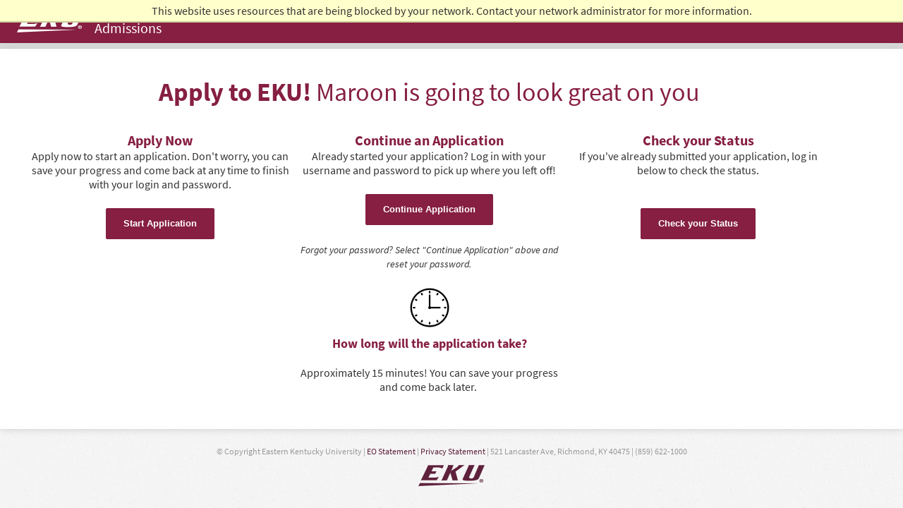

--- FILE ---
content_type: text/html; charset=utf-8
request_url: https://application.eku.edu/portal/apply_eku/status
body_size: 3636
content:
<!DOCTYPE html><html xml:lang="en" lang="en" xmlns="http://www.w3.org/1999/xhtml"><head><link rel="shortcut icon" href="//application-eku-edu.cdn.technolutions.net/favicon.ico" /><link href="//fw.cdn.technolutions.net/framework/base.css?v=e2e5" rel="stylesheet" /><link href="//slate-technolutions-net.cdn.technolutions.net/shared/base.css?v=TS-e2e5-638859662864596412" rel="stylesheet" /><link href="//application-eku-edu.cdn.technolutions.net/shared/build-fonts.css?v=202503311245" rel="stylesheet" /><link href="//application-eku-edu.cdn.technolutions.net/shared/build-mobile-global.css" rel="stylesheet" /><link href="//application-eku-edu.cdn.technolutions.net/shared/build.css?v=20250402111701" rel="stylesheet" /><link href="//slate-technolutions-net.cdn.technolutions.net/portal/render.css?v=TS-e2e5-637877369635539772" rel="stylesheet" /><link href="//slate-technolutions-net.cdn.technolutions.net/portal/layout.css?v=TS-e2e5-638250260324893930" rel="stylesheet" /><script src="//fw.cdn.technolutions.net/framework/base.js?v=e2e5"></script><script>/*<![CDATA[*/FW.Config['firstDay'] = 0; FW.Config['Citizenship.Default.Country'] = 'US'; FW.Config['Citizenship.PR'] = 'Permanent Resident'; FW.Config['HTML.ColorPalette'] = '861F41, 87909A, C5CFDA, DC5829, 009681, FFC658, E6A65D, ffffff, 000000'; FW.Config['CDN'] = '//slate-technolutions-net.cdn.technolutions.net'; /*]]>*/</script><script src="//application-eku-edu.cdn.technolutions.net/shared/build-mobile-global.js"></script><script>/*<![CDATA[*/(function(i,s,o,g,r,a,m){i['GoogleAnalyticsObject']=r;i[r]=i[r]||function(){(i[r].q=i[r].q||[]).push(arguments)},i[r].l=1*new Date();a=s.createElement(o), m=s.getElementsByTagName(o)[0];a.async=1;a.src=g;m.parentNode.insertBefore(a,m)})(window,document,'script','//www.google-analytics.com/analytics.js','ga'); ga('create', 'UA-67984600-33', 'auto'); ga('send', 'pageview');/*]]>*/</script><script>/*<![CDATA[*/(function(w,d,s,l,i){w[l]=w[l]||[];w[l].push({'gtm.start':
        new Date().getTime(),event:'gtm.js'});var f=d.getElementsByTagName(s)[0],
        j=d.createElement(s),dl=l!='dataLayer'?'&l='+l:'';j.async=true;j.src=
        'https://www.googletagmanager.com/gtm.js?id='+i+dl;f.parentNode.insertBefore(j,f);
        })(window,document,'script','dataLayer','GTM-KHGL2R3H');/*]]>*/</script><script async="async" src="/ping"></script><script async="async" id="session_expires" src="//slate-technolutions-net.cdn.technolutions.net/shared/session.js?v=TS-e2e5-638500053382607876" data-now="1768903595" data-realm="" data-service-extend="/account/login?cmd=session_extend" data-service-login="/account/login?cmd=session_login" data-service-check="/account/login?cmd=session_check&amp;noauth=1" data-expires="0"></script><style>/*<![CDATA[*/html > body { line-height: normal; } ul.cr, li.cr { margin: 0; padding: 0; } #content { clear: both; padding: 15px; } #content a { text-decoration: underline; } #global { float: right; } #global ul, #global li { list-style: none; margin: 0; padding: 0; }/*]]>*/</style><meta name="viewport" content="width=device-width, minimum-scale=1.0, maximum-scale=1.0" class="cr" /><title>Application Custom Login Portal</title><style>/*<![CDATA[*/.schoAppBttn {
  width: 10%;
  padding: 12px 0px;
  background-color: #861f41;
  border: 2px solid #861f41;
  border-radius: 5px;
  margin: auto;
  text-align: center;
}
.schoAppBttn a {
  text-decoration: none;
  color: white;
}
.schoAppBttn:hover {
  background-color: white;
  transition: .5s;
}
.schoAppBttn:hover a {
  text-decoration: none;
  color: #861f41;
}/*]]>*/</style></head><body><noscript><div style="background: #ffffcc; border-bottom: 2px solid #cccc99; padding: 5px 10px; margin-bottom: 0; text-align: center; position: fixed; top: 0; left: 0; right: 0; z-index: 9999;">This website uses scripting to enhance your browsing experience. <a href="https://support.google.com/answer/23852">Enable JavaScript</a> in your browser and then reload this website.</div></noscript><div id="netblock" style="background: #ffffcc; border-bottom: 2px solid #cccc99; display: none; padding: 5px 10px; margin-bottom: 0; text-align: center; position: fixed; top: 0; left: 0; right: 0; z-index: 9999;">This website uses resources that are being blocked by your network. Contact your network administrator for more information.</div><script>/*<![CDATA[*/if (window['FW'] == null) document.getElementById('netblock').style['display'] = 'block';/*]]>*/</script><noscript><iframe src="https://www.googletagmanager.com/ns.html?id=GTM-KHGL2R3H" height="0" width="0" style="display:none;visibility:hidden"></iframe></noscript><div id="page"><div class="c_not-front c_not-logged-in c_page-node c_node-type-student-type c_one-sidebar c_lightbox-processed cr"><a class="c_skip-main cr" title="Skip to main content" href="#c_maincolumn">Skip to main content</a><div id="c_header" class="c_header cr"><div class="c_wrapper cr"><div class="c_grid cr"><div class="c_grid__item c_three-quarters cr"><a class="c_logo c_ir cr" href="https://www.eku.edu/" target="_blank">EKU</a><a class="c_eku cr" href="https://www.eku.edu/" target="_blank">Eastern Kentucky University</a><a class="c_site-name cr" href="https://admissions.eku.edu/" target="_blank">Admissions</a></div></div></div></div><div class="c_horizontal-menu cr"><div class="c_wrapper cr"></div></div><div class="c_page cr"><div class="c_wrapper c_clearfix cr"><div class="c_grid cr"><div class="c_grid__item c_three-quarters c_main-column cr" id="c_maincolumn"><div id="global"><ul></ul></div><div id="content"><div id="portal_row_container"><div class="portal_row grid_container col-12 row-31d73661-5656-437a-88e4-9a9235dbabe4" data-id="31d73661-5656-437a-88e4-9a9235dbabe4" data-row="31d73661-5656-437a-88e4-9a9235dbabe4"><div class="part_rows_container col-1" data-col="1"><div class="part " id="part_74651d5b-a5b3-4086-b224-cdce3a31f352"><div style="text-align: center;"><span style="font-size:36px;"><span style="color:#861f41;"><strong>Apply to EKU!</strong> Maroon is going to look great on you</span></span></div></div></div></div><div class="portal_row grid_container col-12 row-aff90a9f-5281-4569-b339-0ac4814939dd" data-id="aff90a9f-5281-4569-b339-0ac4814939dd" data-row="aff90a9f-5281-4569-b339-0ac4814939dd"><div class="part_rows_container col-1" data-col="1"><div class="part " id="part_d31e814d-b71f-43cd-93bf-1103f33c864d"></div></div></div><div class="portal_row grid_container col-4-4-4 row-4faa963d-4af2-4540-b4a2-b87f2695fa0b" data-id="4faa963d-4af2-4540-b4a2-b87f2695fa0b" data-row="4faa963d-4af2-4540-b4a2-b87f2695fa0b"><div class="part_rows_container col-1" data-col="1"><div class="part " id="part_a7d88374-98db-49ae-936a-c05c28d4c83a"><style type="text/css">/*<![CDATA[*/table, th, td {
  border:none;
}/*]]>*/</style><table style="width:100%; height: 50%;"><tbody><tr><td><div style="text-align: center;"><strong><span style="color:#861F41;"><span style="font-size:20px;">Apply Now</span></span></strong></div><div style="text-align: center;">
            Apply now to start an application. Don't worry, you can save your progress and come back at any time to finish with your login and password.<br />
            &#xA0;
          </div></td></tr><tr><td><table align="center" border="0" cellpadding="0" cellspacing="0" style="margin: auto"><tbody><tr><td class="button-td" style="border-radius: 3px; background: #222222; text-align: center;"><a class="button-a" href="/account/register?r=http://application.eku.edu/portal/apply_eku" style="background: #861F41; border: 15px solid #861F41; padding: 0 10px;color: #ffffff; font-family: sans-serif; font-size: 13px; line-height: 1.1; text-align: center; text-decoration: none; display: block; border-radius: 3px; font-weight: bold;" target="_self" title="Get Started!">Start Application</a></td></tr></tbody></table></td></tr></tbody></table></div></div><div class="part_rows_container col-2" data-col="2"><div class="part " id="part_0dc32771-7722-4b6d-8e58-c5c06269081d"><style type="text/css">/*<![CDATA[*/table, th, td {
  border:none;
}/*]]>*/</style><table style="width:100%; height:50%;"><tbody><tr><td><div style="text-align: center;"><strong><span style="color:#861F41;"><span style="font-size:20px;">Continue an Application</span></span></strong><br /></div><div style="text-align: center;">
            Already started your application? Log in with your username and password to pick up where you left off!<br /><br /></div></td></tr><tr><td><table align="center" border="0" cellpadding="0" cellspacing="0" style="margin: auto"><tbody><tr><td class="button-td" style="border-radius: 3px; background: #222222; text-align: center;"><a class="button-a" href="/account/login?r=http://application.eku.edu/portal/apply_eku" style="background: #861F41; border: 15px solid #861F41; padding: 0 10px;color: #ffffff; font-family: sans-serif; font-size: 13px; line-height: 1.1; text-align: center; text-decoration: none; display: block; border-radius: 3px; font-weight: bold;" target="_self" title="Continue Application">Continue Application</a></td></tr></tbody></table></td></tr><tr><td><div style="text-align: center;"><br /><span style="font-size:14px;"><em>Forgot your password? Select "Continue Application" above and reset your password.</em></span></div></td></tr></tbody></table></div></div><div class="part_rows_container col-3" data-col="3"><div class="part " id="part_7ab71e11-ab9f-475b-aa47-1bbc768afc62"><style type="text/css">/*<![CDATA[*/table, th, td {
  border:none;
}/*]]>*/</style><table style="width:100%; height:50%;"><tbody><tr><td><div style="text-align: center;"><strong><span style="color:#861F41;"><span style="font-size: 20px;">Check your Status</span></span></strong></div><div style="text-align: center;">
            If you've already submitted your application, log in below to check the status.<br />
            &#xA0;
          </div></td></tr><tr><td>&#xA0;
          <table align="center" border="0" cellpadding="0" cellspacing="0" style="margin: auto"><tbody><tr><td class="button-td" style="border-radius: 3px; background: #222222; text-align: center;"><a class="button-a" href="https://application.eku.edu/apply/status" style="background: #861F41; border: 15px solid #861F41; padding: 0 10px;color: #ffffff; font-family: sans-serif; font-size: 13px; line-height: 1.1; text-align: center; text-decoration: none; display: block; border-radius: 3px; font-weight: bold;" target="_self" title="Check your Status">Check your Status</a></td></tr></tbody></table></td></tr></tbody></table></div></div></div><div class="portal_row grid_container col-4-4-4 row-a2adac91-5701-4f89-9aa2-204af8e61759" data-id="a2adac91-5701-4f89-9aa2-204af8e61759" data-row="a2adac91-5701-4f89-9aa2-204af8e61759"><div class="part_rows_container col-1" data-col="1"></div><div class="part_rows_container col-2" data-col="2"><div class="part " id="part_cb439507-38f0-43f8-bc18-4e0bcb66b18f"><div style="text-align: center;"><span style="color:#861f41"><strong><img alt="" src="//application-eku-edu.cdn.technolutions.net/www/images/clock.png" style="width: 70px; height: 70px;" /><br /><span style="font-size:18px;">How long will the application take?</span></strong></span><br /><br />
      Approximately 15 minutes! You can save your progress and come back later.&#xA0;<span style="color:#861F41;"></span></div></div></div><div class="part_rows_container col-3" data-col="3"></div></div></div></div></div></div></div></div><div class="c_footer cr"><div class="c_wrapper cr"><p class="c_copyright cr">&#xA9; Copyright Eastern Kentucky University | <a href="https://www.eku.edu/equal-opportunity-statement/" class="cr">EO Statement</a> | <a href="https://www.eku.edu/privacy-statement/" class="cr">Privacy Statement</a> | 521 Lancaster Ave, Richmond, KY 40475 | (859) 622-1000<br class="cr" /><a class="c_footer-logo c_ir cr" href="https://www.eku.edu/">EKU</a></p></div></div><div id="c_lightbox2-overlay" style="display: none;" class="cr"></div><div id="c_lightbox" style="display: none;" class="c_lightbox2-orig-layout cr"><div id="c_outerImageContainer" style="background-color: rgb(255, 255, 255); color: rgb(0, 0, 0);" class="cr"><div id="c_modalContainer" style="display: none; padding: 10px;" class="cr"></div><div id="c_frameContainer" style="display: none; padding: 10px;" class="cr"></div><div id="c_imageContainer" style="display: none; padding: 10px;" class="cr"><img id="c_lightboxImage" alt="" src="" class="cr" /><div id="c_hoverNav" class="cr"><a id="c_prevLink" title="Previous" href="https://admissions.eku.edu/freshman#" style="padding-top: 10px;" class="cr"></a><a id="c_nextLink" title="Next" href="https://admissions.eku.edu/freshman#" style="padding-top: 10px;" class="cr"></a></div></div><div id="c_loading" class="cr"><a href="https://admissions.eku.edu/freshman#" id="c_loadingLink" class="cr"></a></div></div><div id="c_imageDataContainer" class="c_clearfix cr" style="background-color: rgb(255, 255, 255); color: rgb(0, 0, 0);"><div id="c_imageData" class="cr"><div id="c_imageDetails" class="cr"><span id="c_caption" class="cr"></span><span id="c_numberDisplay" class="cr"></span></div><div id="c_bottomNav" class="cr"><div id="c_frameHoverNav" class="cr"><a id="c_framePrevLink" title="Previous" href="https://admissions.eku.edu/freshman#" style="padding-top: 10px;" class="cr"></a><a id="c_frameNextLink" title="Next" href="https://admissions.eku.edu/freshman#" style="padding-top: 10px;" class="cr"></a></div><a id="c_bottomNavClose" title="Close" href="https://admissions.eku.edu/freshman#" style="background-color: rgb(255, 255, 255); color: rgb(0, 0, 0);" class="cr"></a><a id="c_bottomNavZoom" href="https://admissions.eku.edu/freshman#" class="cr"></a><a id="c_bottomNavZoomOut" href="https://admissions.eku.edu/freshman#" class="cr"></a><a id="c_lightshowPause" title="Pause Slideshow" href="https://admissions.eku.edu/freshman#" style="display: none;" class="cr"></a><a id="c_lightshowPlay" title="Play Slideshow" href="https://admissions.eku.edu/freshman#" style="display: none;" class="cr"></a></div></div></div></div></div></div></body></html>

--- FILE ---
content_type: text/css; charset=utf-8
request_url: https://application-eku-edu.cdn.technolutions.net/shared/build-fonts.css?v=202503311245
body_size: 623
content:
@font-face{font-family:"Source Sans Pro";font-style:italic;font-weight:400;src:local("Source Sans Pro Italic"),local("SourceSansPro-Italic"),url(/fonts/6xK1dSBYKcSV-LCoeQqfX1RYOo3qPZ7qsDJT9g.woff2) format("woff2");unicode-range:U+460-52F,U+1C80-1C88,U+20B4,U+2DE0-2DFF,U+A640-A69F,U+FE2E-FE2F;}@font-face{font-family:"Source Sans Pro";font-style:italic;font-weight:400;src:local("Source Sans Pro Italic"),local("SourceSansPro-Italic"),url(/fonts/6xK1dSBYKcSV-LCoeQqfX1RYOo3qPZ7jsDJT9g.woff2) format("woff2");unicode-range:U+400-45F,U+490-491,U+4B0-4B1,U+2116;}@font-face{font-family:"Source Sans Pro";font-style:italic;font-weight:400;src:local("Source Sans Pro Italic"),local("SourceSansPro-Italic"),url(/fonts/6xK1dSBYKcSV-LCoeQqfX1RYOo3qPZ7rsDJT9g.woff2) format("woff2");unicode-range:U+1F00-1FFF;}@font-face{font-family:"Source Sans Pro";font-style:italic;font-weight:400;src:local("Source Sans Pro Italic"),local("SourceSansPro-Italic"),url(/fonts/6xK1dSBYKcSV-LCoeQqfX1RYOo3qPZ7ksDJT9g.woff2) format("woff2");unicode-range:U+370-3FF;}@font-face{font-family:"Source Sans Pro";font-style:italic;font-weight:400;src:local("Source Sans Pro Italic"),local("SourceSansPro-Italic"),url(/fonts/6xK1dSBYKcSV-LCoeQqfX1RYOo3qPZ7osDJT9g.woff2) format("woff2");unicode-range:U+102-103,U+110-111,U+1EA0-1EF9,U+20AB;}@font-face{font-family:"Source Sans Pro";font-style:italic;font-weight:400;src:local("Source Sans Pro Italic"),local("SourceSansPro-Italic"),url(/fonts/6xK1dSBYKcSV-LCoeQqfX1RYOo3qPZ7psDJT9g.woff2) format("woff2");unicode-range:U+100-24F,U+259,U+1E00-1EFF,U+2020,U+20A0-20AB,U+20AD-20CF,U+2113,U+2C60-2C7F,U+A720-A7FF;}@font-face{font-family:"Source Sans Pro";font-style:italic;font-weight:400;src:local("Source Sans Pro Italic"),local("SourceSansPro-Italic"),url(/fonts/6xK1dSBYKcSV-LCoeQqfX1RYOo3qPZ7nsDI.woff2) format("woff2");unicode-range:U+0-FF,U+131,U+152-153,U+2BB-2BC,U+2C6,U+2DA,U+2DC,U+2000-206F,U+2074,U+20AC,U+2122,U+2191,U+2193,U+2212,U+2215,U+FEFF,U+FFFD;}@font-face{font-family:"Source Sans Pro";font-style:italic;font-weight:700;src:local("Source Sans Pro Bold Italic"),local("SourceSansPro-BoldItalic"),url(/fonts/6xKwdSBYKcSV-LCoeQqfX1RYOo3qPZZclSdh18Smxg.woff2) format("woff2");unicode-range:U+460-52F,U+1C80-1C88,U+20B4,U+2DE0-2DFF,U+A640-A69F,U+FE2E-FE2F;}@font-face{font-family:"Source Sans Pro";font-style:italic;font-weight:700;src:local("Source Sans Pro Bold Italic"),local("SourceSansPro-BoldItalic"),url(/fonts/6xKwdSBYKcSV-LCoeQqfX1RYOo3qPZZclSdo18Smxg.woff2) format("woff2");unicode-range:U+400-45F,U+490-491,U+4B0-4B1,U+2116;}@font-face{font-family:"Source Sans Pro";font-style:italic;font-weight:700;src:local("Source Sans Pro Bold Italic"),local("SourceSansPro-BoldItalic"),url(/fonts/6xKwdSBYKcSV-LCoeQqfX1RYOo3qPZZclSdg18Smxg.woff2) format("woff2");unicode-range:U+1F00-1FFF;}@font-face{font-family:"Source Sans Pro";font-style:italic;font-weight:700;src:local("Source Sans Pro Bold Italic"),local("SourceSansPro-BoldItalic"),url(/fonts/6xKwdSBYKcSV-LCoeQqfX1RYOo3qPZZclSdv18Smxg.woff2) format("woff2");unicode-range:U+370-3FF;}@font-face{font-family:"Source Sans Pro";font-style:italic;font-weight:700;src:local("Source Sans Pro Bold Italic"),local("SourceSansPro-BoldItalic"),url(/fonts/6xKwdSBYKcSV-LCoeQqfX1RYOo3qPZZclSdj18Smxg.woff2) format("woff2");unicode-range:U+102-103,U+110-111,U+1EA0-1EF9,U+20AB;}@font-face{font-family:"Source Sans Pro";font-style:italic;font-weight:700;src:local("Source Sans Pro Bold Italic"),local("SourceSansPro-BoldItalic"),url(/fonts/6xKwdSBYKcSV-LCoeQqfX1RYOo3qPZZclSdi18Smxg.woff2) format("woff2");unicode-range:U+100-24F,U+259,U+1E00-1EFF,U+2020,U+20A0-20AB,U+20AD-20CF,U+2113,U+2C60-2C7F,U+A720-A7FF;}@font-face{font-family:"Source Sans Pro";font-style:italic;font-weight:700;src:local("Source Sans Pro Bold Italic"),local("SourceSansPro-BoldItalic"),url(/fonts/6xKwdSBYKcSV-LCoeQqfX1RYOo3qPZZclSds18Q.woff2) format("woff2");unicode-range:U+0-FF,U+131,U+152-153,U+2BB-2BC,U+2C6,U+2DA,U+2DC,U+2000-206F,U+2074,U+20AC,U+2122,U+2191,U+2193,U+2212,U+2215,U+FEFF,U+FFFD;}@font-face{font-family:"Source Sans Pro";font-style:normal;font-weight:400;src:local("Source Sans Pro Regular"),local("SourceSansPro-Regular"),url(/fonts/6xK3dSBYKcSV-LCoeQqfX1RYOo3qNa7lqDY.woff2) format("woff2");unicode-range:U+460-52F,U+1C80-1C88,U+20B4,U+2DE0-2DFF,U+A640-A69F,U+FE2E-FE2F;}@font-face{font-family:"Source Sans Pro";font-style:normal;font-weight:400;src:local("Source Sans Pro Regular"),local("SourceSansPro-Regular"),url(/fonts/6xK3dSBYKcSV-LCoeQqfX1RYOo3qPK7lqDY.woff2) format("woff2");unicode-range:U+400-45F,U+490-491,U+4B0-4B1,U+2116;}@font-face{font-family:"Source Sans Pro";font-style:normal;font-weight:400;src:local("Source Sans Pro Regular"),local("SourceSansPro-Regular"),url(/fonts/6xK3dSBYKcSV-LCoeQqfX1RYOo3qNK7lqDY.woff2) format("woff2");unicode-range:U+1F00-1FFF;}@font-face{font-family:"Source Sans Pro";font-style:normal;font-weight:400;src:local("Source Sans Pro Regular"),local("SourceSansPro-Regular"),url(/fonts/6xK3dSBYKcSV-LCoeQqfX1RYOo3qO67lqDY.woff2) format("woff2");unicode-range:U+370-3FF;}@font-face{font-family:"Source Sans Pro";font-style:normal;font-weight:400;src:local("Source Sans Pro Regular"),local("SourceSansPro-Regular"),url(/fonts/6xK3dSBYKcSV-LCoeQqfX1RYOo3qN67lqDY.woff2) format("woff2");unicode-range:U+102-103,U+110-111,U+1EA0-1EF9,U+20AB;}@font-face{font-family:"Source Sans Pro";font-style:normal;font-weight:400;src:local("Source Sans Pro Regular"),local("SourceSansPro-Regular"),url(/fonts/6xK3dSBYKcSV-LCoeQqfX1RYOo3qNq7lqDY.woff2) format("woff2");unicode-range:U+100-24F,U+259,U+1E00-1EFF,U+2020,U+20A0-20AB,U+20AD-20CF,U+2113,U+2C60-2C7F,U+A720-A7FF;}@font-face{font-family:"Source Sans Pro";font-style:normal;font-weight:400;src:local("Source Sans Pro Regular"),local("SourceSansPro-Regular"),url(/fonts/6xK3dSBYKcSV-LCoeQqfX1RYOo3qOK7l.woff2) format("woff2");unicode-range:U+0-FF,U+131,U+152-153,U+2BB-2BC,U+2C6,U+2DA,U+2DC,U+2000-206F,U+2074,U+20AC,U+2122,U+2191,U+2193,U+2212,U+2215,U+FEFF,U+FFFD;}@font-face{font-family:"Source Sans Pro";font-style:normal;font-weight:700;src:local("Source Sans Pro Bold"),local("SourceSansPro-Bold"),url(/fonts/6xKydSBYKcSV-LCoeQqfX1RYOo3ig4vwmhduz8A.woff2) format("woff2");unicode-range:U+460-52F,U+1C80-1C88,U+20B4,U+2DE0-2DFF,U+A640-A69F,U+FE2E-FE2F;}@font-face{font-family:"Source Sans Pro";font-style:normal;font-weight:700;src:local("Source Sans Pro Bold"),local("SourceSansPro-Bold"),url(/fonts/6xKydSBYKcSV-LCoeQqfX1RYOo3ig4vwkxduz8A.woff2) format("woff2");unicode-range:U+400-45F,U+490-491,U+4B0-4B1,U+2116;}@font-face{font-family:"Source Sans Pro";font-style:normal;font-weight:700;src:local("Source Sans Pro Bold"),local("SourceSansPro-Bold"),url(/fonts/6xKydSBYKcSV-LCoeQqfX1RYOo3ig4vwmxduz8A.woff2) format("woff2");unicode-range:U+1F00-1FFF;}@font-face{font-family:"Source Sans Pro";font-style:normal;font-weight:700;src:local("Source Sans Pro Bold"),local("SourceSansPro-Bold"),url(/fonts/6xKydSBYKcSV-LCoeQqfX1RYOo3ig4vwlBduz8A.woff2) format("woff2");unicode-range:U+370-3FF;}@font-face{font-family:"Source Sans Pro";font-style:normal;font-weight:700;src:local("Source Sans Pro Bold"),local("SourceSansPro-Bold"),url(/fonts/6xKydSBYKcSV-LCoeQqfX1RYOo3ig4vwmBduz8A.woff2) format("woff2");unicode-range:U+102-103,U+110-111,U+1EA0-1EF9,U+20AB;}@font-face{font-family:"Source Sans Pro";font-style:normal;font-weight:700;src:local("Source Sans Pro Bold"),local("SourceSansPro-Bold"),url(/fonts/6xKydSBYKcSV-LCoeQqfX1RYOo3ig4vwmRduz8A.woff2) format("woff2");unicode-range:U+100-24F,U+259,U+1E00-1EFF,U+2020,U+20A0-20AB,U+20AD-20CF,U+2113,U+2C60-2C7F,U+A720-A7FF;}@font-face{font-family:"Source Sans Pro";font-style:normal;font-weight:700;src:local("Source Sans Pro Bold"),local("SourceSansPro-Bold"),url(/fonts/6xKydSBYKcSV-LCoeQqfX1RYOo3ig4vwlxdu.woff2) format("woff2");unicode-range:U+0-FF,U+131,U+152-153,U+2BB-2BC,U+2C6,U+2DA,U+2DC,U+2000-206F,U+2074,U+20AC,U+2122,U+2191,U+2193,U+2212,U+2215,U+FEFF,U+FFFD;}@font-face{font-family:Bebas;src:url(/fonts/BebasNeue-webfont.eot?#iefix) format("embedded-opentype"),url(/fonts/BebasNeue-webfont.woff) format("woff"),url(/fonts/BebasNeue-webfont.ttf) format("truetype"),url(/fonts/BebasNeue-webfont.svg#BebasNeueRegular) format("svg");font-weight:normal;font-style:normal;}@font-face{font-family:fontello;src:url(/fonts/fontello.eot?31946923#iefix) format("embedded-opentype"),url(/fonts/fontello.woff?31946923) format("woff"),url(/fonts/fontello.ttf?31946923) format("truetype"),url(/fonts/fontello.svg?31946923#fontello) format("svg");font-weight:normal;font-style:normal;}@font-face{font-family:Bebas;src:url(/fonts/BebasNeue-webfont.eot?#iefix) format("embedded-opentype"),url(/fonts/BebasNeue-webfont.woff) format("woff"),url(/fonts/BebasNeue-webfont.ttf) format("truetype"),url(/fonts/BebasNeue-webfont.svg#BebasNeueRegular) format("svg");font-weight:normal;font-style:normal;}

--- FILE ---
content_type: text/css; charset=utf-8
request_url: https://application-eku-edu.cdn.technolutions.net/shared/build.css?v=20250402111701
body_size: 115178
content:
img.cr{border:0;}p.cr{margin:1em 0;}#c_lightbox.cr{position:absolute;top:40px;left:0;width:100%;z-index:100;text-align:center;line-height:0;}#c_outerImageContainer.cr{position:relative;background-color:#fff;width:250px;height:250px;margin:0 auto;min-width:240px;overflow:hidden;}#c_imageContainer.cr,#c_frameContainer.cr,#c_modalContainer.cr{padding:10px;}#c_modalContainer.cr{line-height:1em;overflow:auto;}#c_loading.cr{height:25%;width:100%;text-align:center;line-height:0;position:absolute;top:40%;left:45%;}#c_hoverNav.cr{position:absolute;top:0;left:0;height:100%;width:100%;z-index:10;}#c_imageContainer.cr>#c_hoverNav.cr{left:0;}#c_frameHoverNav.cr{z-index:10;margin-left:auto;margin-right:auto;width:20%;position:absolute;bottom:0;height:45px;}#c_hoverNav.cr a,#c_frameHoverNav.cr a{outline:0;}#c_prevLink.cr,#c_nextLink.cr{width:49%;height:100%;background:url([data-uri]) no-repeat transparent;display:block;}#c_prevLink.cr,#c_framePrevLink.cr{left:0;float:left;}#c_nextLink.cr,#c_frameNextLink.cr{right:0;float:right;}#c_prevLink.cr:hover,#c_prevLink.cr:visited:hover,#c_framePrevLink.cr{background:url(data:,) left 15% no-repeat;}#c_nextLink.cr:hover,#c_nextLink.cr:visited:hover,#c_frameNextLink.cr{background:url(data:,) right 15% no-repeat;}#c_framePrevLink.cr:hover,#c_framePrevLink.cr:visited:hover{background:url(data:,) left 15% no-repeat;}#c_frameNextLink.cr:hover,#c_frameNextLink.cr:visited:hover{background:url(data:,) right 15% no-repeat;}#c_framePrevLink.cr,#c_frameNextLink.cr{width:45px;height:45px;display:block;position:absolute;bottom:0;}#c_imageDataContainer.cr{font:10px/1.4em Verdana,Helvetica,sans-serif;background-color:#fff;margin:0 auto;min-width:240px;}#c_imageData.cr{padding:0 10px;}#c_imageData.cr #c_imageDetails.cr{width:70%;float:left;text-align:left;}#c_imageData.cr #c_caption.cr{font-weight:bold;}#c_imageData.cr #c_numberDisplay.cr{display:block;clear:left;padding-bottom:1em;}#c_imageData.cr #c_bottomNav.cr{height:66px;}#c_lightbox2-overlay.cr{position:absolute;top:0;left:0;z-index:90;width:100%;height:500px;background-color:#000;}.c_clearfix.cr::after{content:".";display:block;height:0;clear:both;visibility:hidden;}#c_bottomNavClose.cr{display:block;background:url(data:,) left center no-repeat;margin-top:33px;float:right;padding-top:.7em;height:26px;width:26px;}#c_bottomNavClose.cr:hover{background-position:right center;}#c_loadingLink.cr{display:block;background:url([data-uri]) no-repeat;width:32px;height:32px;}#c_bottomNavZoom.cr{display:none;background:url([data-uri]) no-repeat;width:34px;height:34px;position:relative;left:30px;float:right;}#c_bottomNavZoomOut.cr{display:none;background:url([data-uri]) no-repeat;width:34px;height:34px;position:relative;left:30px;float:right;}#c_lightshowPlay.cr{margin-top:42px;float:right;margin-right:5px;margin-bottom:1px;height:20px;width:20px;background:url([data-uri]) no-repeat;}#c_lightshowPause.cr{margin-top:42px;float:right;margin-right:5px;margin-bottom:1px;height:20px;width:20px;background:url([data-uri]) no-repeat;}html{font-family:sans-serif;text-size-adjust:100%;}body{margin:0;}a:focus{outline:dotted thin;}a:active,a:hover{outline:0;}h1{font-size:2em;margin:.67em 0;}img.cr{border:0;}*{box-sizing:border-box;}h1,h2,h3,h4.cr,p.cr,ul.cr{margin:0;padding:0;}img.cr{font-style:italic;}.c_header.cr::after,.c_popular-links.cr::after{content:"";display:table;clear:both;}h1,h2,h3,h4.cr,ul.cr,p.cr{margin-bottom:1.5rem;}ul.cr{margin-left:3rem;}html{font:1em/1.5 sans-serif;overflow-y:scroll;min-height:100%;}h1{font-size:2.25rem;line-height:1.33333;}h2{font-size:1.875rem;line-height:1.6;}h3{font-size:1.5rem;line-height:1;}h4.cr{font-size:1.25rem;line-height:1.2;}img.cr{max-width:100%;}.c_grid.cr{margin-left:-24px;list-style:none;margin-bottom:0;}.c_grid__item.cr{display:inline-block;width:100%;padding-left:24px;vertical-align:top;}.c_one-quarter.cr{width:25%;}.c_three-quarters.cr{width:95%;}body{font-family:"Source Sans Pro","Helvetica Neue",Arial,sans-serif;font-size:100%;color:#333;background:url([data-uri]) #f5f5f5;}h1,h2,h3,h4.cr{font-weight:normal;}a,a:link,a:visited{text-decoration:none;color:#5e213b;}img.cr{border:0;vertical-align:middle;max-width:100%;width:auto;height:auto;}a.c_skip-main.cr{left:-999px;position:absolute;top:auto;width:1px;height:1px;overflow:hidden;z-index:-999;}a.c_skip-main.cr:focus,a.c_skip-main.cr:active{color:#fff;background-color:#000;left:auto;top:auto;width:30%;height:auto;overflow:auto;margin:10px 35%;padding:5px;border-radius:15px;border:4px solid #ff0;text-align:center;font-size:1.2em;z-index:999;}.c_ir.cr{display:inline-block;border:0;text-indent:-999em;overflow:hidden;background-color:transparent;background-repeat:no-repeat;text-align:left;direction:ltr;}.c_clearfix.cr::before,.c_clearfix.cr::after{content:" ";display:table;}.c_clearfix.cr::after{clear:both;}.c_wrapper.cr{max-width:600px;margin:0 auto;box-sizing:content-box;padding-left:12px;padding-right:12px;}@media screen and (min-width:650px){.c_wrapper.cr{padding-left:24px;padding-right:24px;}}@media screen and (min-width:1000px){.c_wrapper.cr{max-width:1232px;}}.c_grid__item.cr{float:left;}.c_page.cr{position:relative;padding-top:24px;background:#fff;max-width:1280px;margin:0 auto 24px;box-shadow:#ccc 0 0 12px;border-bottom-right-radius:2px;border-bottom-left-radius:2px;}@media screen and (max-width:999px){.c_page.cr{margin-bottom:3.75em;}}@media screen and (min-width:1000px){.c_main-column.cr{padding-right:48px;}}.c_one-sidebar.cr .c_main-column.cr{padding-right:0;padding-bottom:20px;}@media screen and (max-width:999px){.c_main-column.cr{float:none;width:100%!important;}}a.c_skip-main.cr{left:-999px;position:absolute;top:auto;width:1px;height:1px;overflow:hidden;z-index:-999;}a.c_skip-main.cr:focus,a.c_skip-main.cr:active{color:#fff;background-color:#000;left:auto;top:auto;width:30%;height:auto;overflow:auto;margin:10px 35%;padding:5px;border-radius:15px;border:4px solid #ff0;text-align:center;font-size:1.2em;z-index:999;}.c_header.cr{position:relative;z-index:100;padding:1em 0 .75em;background-color:#861f41;background-image:linear-gradient(top,#861f41,#861f41);background-image:-webkit-linear-gradient(top,#861f41,#861f41);background-image:-ms-linear-gradient(top,#861f41,#861f41);background-image:-moz-linear-gradient(top,#861f41,#861f41);box-shadow:#ccc 0 0 12px;color:#fff;}.c_header.cr a{color:#fff;}.c_header.cr{opacity:1;}.c_logo.cr{float:left;width:94px;height:30px;margin-right:1em;background:url([data-uri]) 0% 0%/cover;}.c_eku.cr{display:none;}@media screen and (min-width:1000px){.c_eku.cr{font-size:.75em;line-height:1;display:block;text-transform:uppercase;color:#fff;}}.c_site-name.cr{line-height:1;font-size:1.25em;position:relative;top:6px;}@media screen and (min-width:1000px){.c_site-name.cr{top:2px;}}.c_horizontal-menu.cr{font-size:.85em;background:#ddd;border-bottom:1px solid #ccc;padding-top:.25em;padding-bottom:.25em;}*{box-sizing:border-box;}.c_js.cr .c_popular-links.cr{display:none;}.c_popular-links.cr{background:url([data-uri]) #444;margin-bottom:24px;padding-top:1.5em;color:#eee;box-shadow:#000 0 0 16px inset;text-shadow:#333 1px 1px 2px;}.c_popular-links.cr h2{padding:0;border:0;}.c_popular-links.cr ul.cr{margin-left:0;font-size:.85em;}.c_popular-links.cr ul.cr li.cr{list-style:none;}.c_popular-links.cr a{color:#eee;}@media screen and (max-width:799px){.c_popular-links.cr .c_grid__item.cr{float:none;width:100%;text-align:center;}}.c_copyright.cr{clear:both;color:#999;font-size:.75em;text-align:center;}@media screen and (min-width:1140px){.c_about-menu.cr{background:url([data-uri]) right top no-repeat;}}@media screen and (min-width:1140px){.c_toolbox-menu.cr{background:url([data-uri]) right top no-repeat;}}@media screen and (min-width:1140px){.c_resources-menu.cr{background:url([data-uri]) right top no-repeat;}}@media screen and (min-width:1140px){.c_pr-menu.cr{background:url([data-uri]) right top no-repeat;}}@media screen and (min-width:1140px){.c_about-menu.cr,.c_toolbox-menu.cr,.c_resources-menu.cr,.c_pr-menu.cr{min-height:200px;background-size:200px 250px;}}.c_footer-logo.cr{display:block;margin:1em auto;width:94px;height:30px;background:url([data-uri]) 0% 0%/100%;}#side{width:20%;box-sizing:border-box;}#main{width:80%;}div#menu{width:auto;}div#menu ul li a{width:100%;min-width:100px;padding:3px 0 5px 1px;overflow-wrap:break-word;}.plupload_filelist_footer{height:43px!important;}ul.tabs li a{height:30px;font-size:14px;}.slide{height:auto!important;width:auto!important;}#content ul.subtabs li a{height:30px;font-size:14px;}input,button,textarea,select,optgroup,option,input[type=password],input[type=text],input[type=email],input[type=tel],input:not([type]){font-family:inherit!important;font-size:100%;}#content legend{display:table;max-width:100%;}

--- FILE ---
content_type: text/css
request_url: https://tags.srv.stackadapt.com/sa.css
body_size: -11
content:
:root {
    --sa-uid: '0-3185c5d4-9c0d-5e3b-415f-a3203db324e8';
}

--- FILE ---
content_type: text/plain
request_url: https://www.google-analytics.com/j/collect?v=1&_v=j102&a=744243939&t=pageview&_s=1&dl=https%3A%2F%2Fapplication.eku.edu%2Fportal%2Fapply_eku%2Fstatus&ul=en-us%40posix&dt=Application%20Custom%20Login%20Portal&sr=1280x720&vp=1280x720&_u=IEBAAEABAAAAACAAI~&jid=1680095031&gjid=1651171411&cid=5281951.1768903596&tid=UA-67984600-33&_gid=1574376016.1768903596&_r=1&_slc=1&z=1448610223
body_size: -452
content:
2,cG-LNVTWRNMZ9

--- FILE ---
content_type: application/javascript; charset=utf-8
request_url: https://application.eku.edu/ping
body_size: 121
content:
"use strict";new function(){if(window["ping_c9043807-2781-7b86-5b73-d2b613c3db33"]==null){window["ping_c9043807-2781-7b86-5b73-d2b613c3db33"]=!0;const pp={};if(document.head){window.localStorage&&window.localStorage.setItem("c9043807-2781-7b86-5b73-d2b613c3db33_pp",JSON.stringify(pp));const script=document.createElement("SCRIPT");script.async=!0;script.src="https://mx.technolutions.net/ping?id=c9043807-2781-7b86-5b73-d2b613c3db33&sid=xjjw9f94vqhHcxv5dF6MFliNL8jX1YkKlhofZsupIqNSdE9xnBjFeRStlqGjnq7W4wFYSlvrrVA4JrdgC3EVJuXi_rGNecHwHUDhKnLWt56ekeyXc-OgPFx0ragT5Src&hid=cc2ed2c3-5fa5-475f-0211-646f35ea34d4";document.head.appendChild(script)}}};